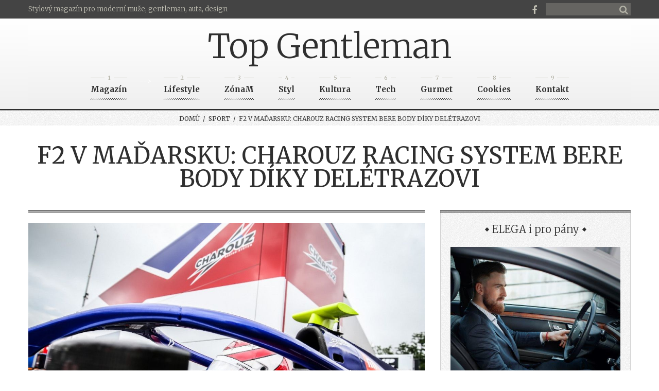

--- FILE ---
content_type: text/html; charset=UTF-8
request_url: https://www.topgentleman.cz/clanek/1615-f2-v-madarsku-charouz-racing-system-bere-body-diky-deletrazovi/
body_size: 5930
content:
<!DOCTYPE html>
<html lang="cs">
<head>
<script async src="https://www.googletagmanager.com/gtag/js?id=G-B5DL3CH1GB"></script>
<script>
  window.dataLayer = window.dataLayer || [];
  function gtag(){dataLayer.push(arguments);}
  gtag('js', new Date());
  gtag('config', 'G-B5DL3CH1GB', { 'anonymize_ip': true });
</script>
<meta http-equiv="Content-Type" content="text/html; charset=utf-8" />
<meta http-equiv="Content-Language" content="cs" />
<meta name="viewport" content="width=device-width, initial-scale=1, maximum-scale=1">
<title>F2 v Maďarsku: Charouz Racing System bere body díky Delétrazovi</title>
<meta name="description" content="Obsah článku F2 v Maďarsku: Charouz Racing System bere body díky Delétrazovi." />
<meta name="robots" content="all, follow" />
<meta property="og:type" content="article" />
<meta property="og:title" content="F2 v Maďarsku: Charouz Racing System bere body díky Delétrazovi" />
<meta property="og:image" content="https://www.topgentleman.cz/files/clanky_big/1615.jpg" />
<meta property="og:image:secure_url" content="https://www.topgentleman.cz/files/clanky_big/1615.jpg" />
<link rel="stylesheet" href="/assets/css/animate.css">
<link rel="stylesheet" href="/assets/css/font-awesome.css">
<link rel="stylesheet" href="/assets/css/jquery.fancybox.css">
<link rel="stylesheet" href="/assets/css/jquery.owl.carousel.css">
<link rel="stylesheet" href="/assets/js/layerslider/css/layerslider.css">
<link rel="stylesheet" href="/assets/css/main.css">
<link rel="stylesheet" type="text/css" href="/styles/styles.min.css?version=20201105" />
<script src="/assets/js/jquery.min.js"></script>
</head>
<body>
<div class="page">
<header class="page-header-top">
    <div class="grid-row">
        <nav id="main-nav" class="main-nav">
            <ul>
                <li>
                    <a href="/">Stylový magazín pro moderní muže, gentleman, auta, design</a>
                </li>
            </ul>
        </nav>

        <div class="follow-us">
<a href="https://www.facebook.com/Moderní-stylový-magazín-Top-Gentleman-128053411156375/"><i class="fa fa-facebook"></i></a>        </div>
        <form action="/hledat/" id="search" class="search" method="get">
            <div class="input"><input type="text" name="hledany_vyraz"></div>
            <button type="submit"><i class="fa fa-search"></i></button>
            <a href="#" class="opener"><i class="fa fa-search"></i></a>
            <a href="#" class="closer"><i class="fa fa-times"></i></a>
        </form>
    </div>
</header>

<header class="page-header-bottom">
    <div class="grid-row">
        <!-- logo -->
        <a href="/" class="logo">Top Gentleman</a>
            <div class="mobile-wrap">
                <div class="toogle-switcher"><i class="fa fa-chevron-down"></i></div>
                <div class="secondary-nav-wrapper">
                    <!-- secondary nav -->
                    <ul class="secondary-nav">
<li data-number-filter="1"><a href="/kategorie/1-magazin/"><span>1</span>Magazín</a></li>--><li data-number-filter="2"><a href="/kategorie/5-lifestyle/"><span>2</span>Lifestyle</a><div class="dropdown">
<div class="col col-3">
<div class="item">
<a href="/kategorie/30-grooming/"><img src="/files/clanky_th/6766.jpg" width="259"></a>
<h4><a href="/kategorie/30-grooming/">Grooming</a></h4>
</div>
</div>
<div class="col col-3">
<div class="item">
<a href="/kategorie/37-cestovani/"><img src="/files/clanky_th/6960.jpg" width="259"></a>
<h4><a href="/kategorie/37-cestovani/">Cestování</a></h4>
</div>
</div>
<div class="col col-3">
<div class="item">
<a href="/kategorie/39-zdravi/"><img src="/files/clanky_th/6936.jpg" width="259"></a>
<h4><a href="/kategorie/39-zdravi/">Zdraví</a></h4>
</div>
</div>
<div class="col col-3">
<div class="item">
<a href="/kategorie/58-zajimavosti/"><img src="/files/clanky_th/6959.jpg" width="259"></a>
<h4><a href="/kategorie/58-zajimavosti/">Zajímavosti</a></h4>
</div>
</div>
<div class="col col-3">
<div class="item">
<a href="/kategorie/48-sex-vztahy/"><img src="/files/clanky_th/6953.jpg" width="259"></a>
<h4><a href="/kategorie/48-sex-vztahy/">Sex/vztahy</a></h4>
</div>
</div>
</div>
</li><!--
--><li data-number-filter="3"><a href="/kategorie/4-zonam/"><span>3</span>ZónaM</a><div class="dropdown">
<div class="col col-3">
<div class="item">
<a href="/kategorie/52-osobnosti-rozhovory/"><img src="/files/clanky_th/6935.jpg" width="259"></a>
<h4><a href="/kategorie/52-osobnosti-rozhovory/">Osobnosti/Rozhovory</a></h4>
</div>
</div>
<div class="col col-3">
<div class="item">
<a href="/kategorie/28-byznys-kariera/"><img src="/files/clanky_th/6962.jpg" width="259"></a>
<h4><a href="/kategorie/28-byznys-kariera/">Byznys/kariera</a></h4>
</div>
</div>
<div class="col col-3">
<div class="item">
<a href="/kategorie/46-bydleni-design/"><img src="/files/clanky_th/6956.jpg" width="259"></a>
<h4><a href="/kategorie/46-bydleni-design/">Bydlení/Design</a></h4>
</div>
</div>
<div class="col col-3">
<div class="item">
<a href="/kategorie/7-video/"><img src="/files/clanky_th/1261.jpg" width="259"></a>
<h4><a href="/kategorie/7-video/">Video</a></h4>
</div>
</div>
<div class="col col-3">
<div class="item">
<a href="/kategorie/47-sport/"><img src="/files/clanky_th/6963.jpg" width="259"></a>
<h4><a href="/kategorie/47-sport/">Sport</a></h4>
</div>
</div>
</div>
</li><!--
--><li data-number-filter="4"><a href="/kategorie/29-styl/"><span>4</span>Styl</a><div class="dropdown">
<div class="col col-3">
<div class="item">
<a href="/kategorie/34-fashion/"><img src="/files/clanky_th/6945.jpg" width="259"></a>
<h4><a href="/kategorie/34-fashion/">Fashion</a></h4>
</div>
</div>
<div class="col col-3">
<div class="item">
<a href="/kategorie/31-parfemy/"><img src="/files/clanky_th/6944.jpg" width="259"></a>
<h4><a href="/kategorie/31-parfemy/">Parfémy</a></h4>
</div>
</div>
<div class="col col-3">
<div class="item">
<a href="/kategorie/54-doplnky-hodinky/"><img src="/files/clanky_th/6923.jpg" width="259"></a>
<h4><a href="/kategorie/54-doplnky-hodinky/">Doplňky/Hodinky</a></h4>
</div>
</div>
<div class="col col-3">
<div class="item">
<a href="/kategorie/56-darky-pro-zeny/"><img src="/files/clanky_th/6952.jpg" width="259"></a>
<h4><a href="/kategorie/56-darky-pro-zeny/">Dárky pro ženy</a></h4>
</div>
</div>
</div>
</li><!--
--><li data-number-filter="5"><a href="/kategorie/2-kultura/"><span>5</span>Kultura</a><div class="dropdown">
<div class="col col-3">
<div class="item">
<a href="/kategorie/22-divadlo/"><img src="/files/clanky_th/6801.jpg" width="259"></a>
<h4><a href="/kategorie/22-divadlo/">Divadlo</a></h4>
</div>
</div>
<div class="col col-3">
<div class="item">
<a href="/kategorie/21-film-tv/"><img src="/files/clanky_th/6940.jpg" width="259"></a>
<h4><a href="/kategorie/21-film-tv/">Film/TV</a></h4>
</div>
</div>
<div class="col col-3">
<div class="item">
<a href="/kategorie/10-vystavy-muzea/"><img src="/files/clanky_th/6929.jpg" width="259"></a>
<h4><a href="/kategorie/10-vystavy-muzea/">Výstavy/Muzea</a></h4>
</div>
</div>
<div class="col col-3">
<div class="item">
<a href="/kategorie/9-koncerty-festivaly/"><img src="/files/clanky_th/6949.jpg" width="259"></a>
<h4><a href="/kategorie/9-koncerty-festivaly/">Koncerty/Festivaly</a></h4>
</div>
</div>
<div class="col col-3">
<div class="item">
<a href="/kategorie/11-knihy/"><img src="/files/clanky_th/6950.jpg" width="259"></a>
<h4><a href="/kategorie/11-knihy/">Knihy</a></h4>
</div>
</div>
</div>
</li><!--
--><li data-number-filter="6"><a href="/kategorie/40-tech/"><span>6</span>Tech</a><div class="dropdown">
<div class="col col-3">
<div class="item">
<a href="/kategorie/41-auto-moto/"><img src="/files/clanky_th/6958.jpg" width="356"></a>
<h4><a href="/kategorie/41-auto-moto/">Auto/Moto</a></h4>
</div>
</div>
<div class="col col-3">
<div class="item">
<a href="/kategorie/42-telefony-aplikace/"><img src="/files/clanky_th/6773.jpg" width="356"></a>
<h4><a href="/kategorie/42-telefony-aplikace/">Telefony/aplikace</a></h4>
</div>
</div>
<div class="col col-3">
<div class="item">
<a href="/kategorie/50-technologie-site/"><img src="/files/clanky_th/6896.jpg" width="356"></a>
<h4><a href="/kategorie/50-technologie-site/">Technologie/sítě</a></h4>
</div>
</div>
</div>
</li><!--
--><li data-number-filter="7"><a href="/kategorie/3-gurmet/"><span>7</span>Gurmet</a><div class="dropdown">
<div class="col col-3">
<div class="item">
<a href="/kategorie/59-napoje-potraviny/"><img src="/files/clanky_th/6925.jpg" width="356"></a>
<h4><a href="/kategorie/59-napoje-potraviny/">Nápoje/potraviny</a></h4>
</div>
</div>
<div class="col col-3">
<div class="item">
<a href="/kategorie/61-podniky/"><img src="/files/clanky_th/6873.jpg" width="356"></a>
<h4><a href="/kategorie/61-podniky/">Podniky</a></h4>
</div>
</div>
<div class="col col-3">
<div class="item">
<a href="/kategorie/62-recepty/"><img src="/files/clanky_th/6946.jpg" width="356"></a>
<h4><a href="/kategorie/62-recepty/">Recepty</a></h4>
</div>
</div>
</div>
</li><li data-number-filter="8"><a href="/kategorie/63-cookies/"><span>8</span>Cookies</a></li><li data-number-filter="9"><a href="/kontakt/"><span>9</span>Kontakt</a></li>
                </ul>
            </div>
            <div class="dropdown-menu-wrapper"></div>
        </div>
    </div>
</header>
<nav class="bread-crumbs">
    <a href="/">Domů</a>&nbsp;&nbsp;/&nbsp;
    <a href="/kategorie/47-sport/">Sport</a>&nbsp;&nbsp;/&nbsp;
    F2 v Maďarsku: Charouz Racing System bere body díky Delétrazovi</nav>

<div class="page-content">
    <div class="grid-row composer">
        <div class="text">
            <h1 class="center">F2 v Maďarsku: Charouz Racing System bere body díky Delétrazovi</h1>
            <br>
            <br>
        </div>

        <br>

        <div class="grid-row">
            <div class="grid-col grid-col-8">                           
                <!-- blog -->
                <div class="blog single-item">

					<div class="item">
						<div class="clearfix">
							<div class="media-block">
								<div class="picture">
									<img src="/files/clanky_big/1615.jpg" />
									<div class="link-cont">
										<a href="/files/clanky_big/1615.jpg" class="fancy"><i class="fa fa-search"></i></a>
									</div>
									<span class="hover-effect"></span>
								</div>
							</div>
							<!-- blog item header -->
							<div class="item-header">
								<div class="post-info">
								 <span>20.07.2020</span>
<span><i class="fa fa-list"></i><a href="/kategorie/47-sport/">Sport</a></span>								</div>
							</div>
							<!--/blog item header -->
							<!-- content -->
							<div class="content">
<p style="text-align: justify;">Body z obou závodů si z Velké ceny Maďarska FIA F2 odvezl Louis Delétraz. Sedmé místo z hlavního závodu dokázal ve sprintu vylepšit na šesté, ovšem vzhledem ke startu z první řady se zřejmě čekalo o něco více. Jeho týmový parťák Pedro Piquet na své první body stále čeká. Charouz Racing System však ukázal, že po nepovedené akci ve Štýrsku opět může konkurovat nejlepším.</p>
<p style="text-align: justify;">V sobotu se na Hungaroringu v rámci šampionátu F2 odehrávalo pořádné drama. Pedro Piquet s Louisem Delétrazem se postupně prokousávali dopředu a dlouho to vypadalo, že brazilský pilot si pohodlně dojede pro své premiérové body sezóny. V jednu chvíli dokonce zajel do té doby nejrychlejší čas závodu. Bohužel ke konci stále více ztrácel, což lze přičíst jeho nezkušenosti s prací s pneumatikami (ve formuli 2 je letos nováčkem). Nakonec z toho bylo až čtrnácté místo.</p>
<p style="text-align: justify;">To Delétraz jel úplně jiný závod. Na ojetých gumách už sice v závěru neměl proti některým soupeřům na čerstvějším obutí mnoho šancí, přesto se o body pral jako lev. A když se mu v posledním kole podařilo předjet i Ilotta, bylo z toho velmi pěkné sedmé místo a start z první řady do sprintu.</p>
<p style="text-align: justify;">V neděli více než kdy jindy rozhodovaly týmové strategie. Zajet do boxů pro nové pneumatiky nebo ne? A pokud ano, kdy? Delétraz byl povolán ve čtrnáctém kole, což se v dalším průběhu závodu ukázalo jako příliš brzy. Na druhou stranu těžko předpokládat, že by na měkké směsi vydržel déle zajíždět alespoň průměrné časy.</p>
<p style="text-align: justify;">Švýcar se po přezutí rychle prodral dopředu a zdálo se, že zabojuje o stupně vítězů. Pneumatiky však byly proti. Konečné šesté místo však lze brát jako úspěch, byť se zřejmě vzhledem k postavení na startu čekalo více. Pedro Piquet skončil patnáctý.</p>
<p style="text-align: justify;"><strong>Antonín Charouz, majitel týmu, řekl:</strong> „Po Velké ceně Štýrska je to viditelný posun k lepšímu, s tím jsem spokojený. Na druhou stranu od první řady na startu vždycky čekáte více než šesté místo. Louisovi však nejde vůbec nic vytknout, dělal vše, co v daný moment mohl. Pedro se stále hledá, má rychlost, ale nedokázal ji potvrdit v závodech.“</p>
<p style="text-align: justify;"><strong>Bob Vavřík, manažer týmu, uvedl:</strong> „Jeli jsme opačnou strategii a nemyslím si, že byla špatná. I když je samozřejmě rozhodující výsledek. Louis v sobotu ukázal, kam patří, v neděli se pak držel, i když to neměl vůbec snadné. Pedro se stále učí, v sobotu byl vidět velký posun, ale ještě musíme zapracovat na hospodaření s pneumatikami. Celkově hodnotím víkend pozitivně, i když bodů nebylo tolik, kolik bychom si přáli. Nutno také říct, že jsme po oba dny měli nejrychlejší pit stopy.</p>
<p style="text-align: justify;"><strong>Louis Delétraz tvrdil:</strong> „Na oba závody jsme zvolili špatnou strategii. Což je ale hodně snadné říct, když už je po všem. Degradace pneumatik však byla po celý víkend velmi vysoká. Získali jsme sice pár bodů, ale s tím nemůžeme být úplně spokojeni. Od teď musíme být dokonalí. S celkovým výkonem nejsem spokojený, musíme dále tvrdě pracovat a zlepšovat se. Jsme na dobré cestě, nesmíme polevit.“</p>
<p style="text-align: justify;"><strong>Pedro Piquet vysvětlil:</strong> „Zatím to není to, co bychom si přáli. V sobotu jsem doplatil na degradaci pneumatik, strategie nebyla dobrá. Jiné by to bylo, kdyby někdy uprostřed závodu vyjel safety car. To se ale nestalo. Smůla je, že jsme ještě vlastně nepoznali auto za normálních podmínek, protože stále prší nebo je trať mokrá. Na Silverstone určitě musíme mít rychlý vůz pro kvalifikaci. Pokud se dostaneme více dopředu, věřím, že v závodě pozice udržíme.“</p><div class="fotogalerie">Fotogalerie</div>
<div class="popup-gallery">
<a href="/files/obrazky_big/3892.jpg" class="fancy" rel="photo_group"><img src="/files/obrazky_th/3892.jpg" /></a>
<a href="/files/obrazky_big/3893.jpg" class="fancy" rel="photo_group"><img src="/files/obrazky_th/3893.jpg" /></a>
<a href="/files/obrazky_big/3894.jpg" class="fancy" rel="photo_group"><img src="/files/obrazky_th/3894.jpg" /></a>
<a href="/files/obrazky_big/3895.jpg" class="fancy" rel="photo_group"><img src="/files/obrazky_th/3895.jpg" /></a>
</div>
							<div class="column-two-third shearer">
								<ul class="share-buttons">
									<li>
										<a href="https://www.facebook.com/sharer/sharer.php?u=https%3A%2F%2Fwww.topgentleman.cz%2Fclanek%2F1615-f2-v-madarsku-charouz-racing-system-bere-body-diky-deletrazovi%2F" title="Share on Facebook" target="_blank"><img alt="Share on Facebook" src="/images/social_flat_rounded_rects_svg/Facebook.svg"></a>
									</li>
									<li>
										<a href="https://twitter.com/intent/tweet?source=https%3A%2F%2Fwww.topgentleman.cz%2Fclanek%2F1615-f2-v-madarsku-charouz-racing-system-bere-body-diky-deletrazovi%2F&text=https%3A%2F%2Fwww.topgentleman.cz%2Fclanek%2F1615-f2-v-madarsku-charouz-racing-system-bere-body-diky-deletrazovi%2F" target="_blank" title="Tweet"><img alt="Tweet" src="/images/social_flat_rounded_rects_svg/Twitter.svg"></a>
									</li>
								</ul>
							</div>

							</div>
							<!--/content-->

            			</div>
           			 </div>
            	</div>
            </div>
            <div class="grid-col grid-col-4">
<!-- Sidebar -->
<div class="widget">
<div class="sidebar">
<div class="head"><span>ELEGA i pro pány</span></div>
<div class="sidebar-text">
<p><img src="/files/upload/Filip%20Hronek%20Brody.jpg" alt="" width="387" height="582" /></p></div>
</div>
</div>
<div class="widget">
<div class="sidebar">
<div class="head"><span>Leatherman</span></div>
<div class="sidebar-text">
<p><img src="/files/upload/CURL_IMAGE.jpg" alt="" width="417" height="253" /></p></div>
</div>
</div>
<div class="widget">
<div class="sidebar">
<div class="head"><span>Novinky z audiotéky</span></div>
<div class="sidebar-text">
<p><img src="/files/upload/Audioteka_Zlocin%20na%20ceskem%20Klondajku_obalka_archiv%20Audioteka__%20CZ.jpg" alt="" width="429" height="429" /></p></div>
</div>
</div>
<div class="widget">
<div id="anketa" class="sidebar anketa">
<div class="head"><span>Anketa</span></div>
<div class="sidebar-text">
<div class="text-center bottom-20"><p><strong>Jakému typu muže se podle vás nedá v žádném případě odolat?</strong></p></div>
<p class="text-center"><a href="/webakce/ankety.php?akce=1&amp;id=150" title="Hlasovat pro : Dobrodruhovi">Dobrodruhovi</a></p>
<p class="text-center"><strong>78</strong> x [12%]</p>
<p class="text-center"><a href="/webakce/ankety.php?akce=1&amp;id=151" title="Hlasovat pro : Romantikovi">Romantikovi</a></p>
<p class="text-center"><strong>54</strong> x [8%]</p>
<p class="text-center"><a href="/webakce/ankety.php?akce=1&amp;id=152" title="Hlasovat pro : Klidnému a spolehlivému">Klidnému a spolehlivému</a></p>
<p class="text-center"><strong>81</strong> x [12%]</p>
<p class="text-center"><a href="/webakce/ankety.php?akce=1&amp;id=153" title="Hlasovat pro : Pracantovi">Pracantovi</a></p>
<p class="text-center"><strong>59</strong> x [9%]</p>
<p class="text-center"><a href="/webakce/ankety.php?akce=1&amp;id=154" title="Hlasovat pro : Snílkovi">Snílkovi</a></p>
<p class="text-center"><strong>46</strong> x [7%]</p>
<p class="text-center"><a href="/webakce/ankety.php?akce=1&amp;id=155" title="Hlasovat pro : Vtipálkovi">Vtipálkovi</a></p>
<p class="text-center"><strong>54</strong> x [8%]</p>
<p class="text-center"><a href="/webakce/ankety.php?akce=1&amp;id=156" title="Hlasovat pro : Introvertovi">Introvertovi</a></p>
<p class="text-center"><strong>124</strong> x [19%]</p>
<p class="text-center"><a href="/webakce/ankety.php?akce=1&amp;id=157" title="Hlasovat pro : Sebevědomému">Sebevědomému</a></p>
<p class="text-center"><strong>58</strong> x [9%]</p>
<p class="text-center"><a href="/webakce/ankety.php?akce=1&amp;id=158" title="Hlasovat pro : Citlivému">Citlivému</a></p>
<p class="text-center"><strong>49</strong> x [7%]</p>
<p class="text-center"><a href="/webakce/ankety.php?akce=1&amp;id=159" title="Hlasovat pro : Komplikovanému">Komplikovanému</a></p>
<p class="text-center"><strong>62</strong> x [9%]</p>
<div class="text-center top-20"><p>Celkem hlasovalo : 665</p></div>
</div>
</div>
</div>
<div class="widget">
<div class="sidebar">
<div class="head"><span>Vánoční Vánoční povlečení Stella</span></div>
<div class="sidebar-text">
<p><img src="/files/upload/Va%CC%81noc%CC%8Cni%CC%81%20povlec%CC%8Ceni%CC%81%2C%20bavlna%2C%20140x200%20cm%2C%2070x90%20cm%2C%20Stella%2C%20Brotex%2C%20779%20Kc%CC%8C1.jpg" alt="" width="428" height="524" /></p></div>
</div>
</div>
<!-- /Sidebar -->            </div>
        </div>
    </div>
</div>



<footer class="page-footer-own">
	<div class="copyrights">Copyright 2026. All Rights Reserved, <a href="#" class="vydavatelclick">Media Populus</a> <span class="vydavatel" style="display:none;"><br/><small>IČ: 64908763, DIČ: CZ6952172689, odpovědná osoba: Lenka Žáčková</small></span></div>
</footer>

<a href="#" id="scroll-top" class="scroll-top"><i class="fa fa-angle-up"></i></a>
<div id="open_or_close_menu"></div>

<script>
$(document).ready(function(){
    $('.vydavatelclick').on("click",function(e) {
        e.preventDefault();
        $('.vydavatel').toggle();
        return false;
    });
});
</script>
</div>
<!-- scripts -->
<!--[if lt IE 9]><script src="/assets/js/html5shiv.js"></script><![endif]-->
<script src="/assets/js/jquery-ui.min.js"></script>
<script src="/assets/js/jquery.migrate.min.js"></script>
<script src="/assets/js/jquery.isotope.min.js"></script>
<script src="/assets/js/jquery.form.min.js"></script>
<script src="/assets/js/jquery.validate.min.js"></script>
<script src="/assets/js/jquery.tweet.js"></script>
<script src="/assets/js/jquery.countdown.min.js"></script>
<script src="/assets/js/jquery.fancybox.pack.js"></script>
<script src="/assets/js/jquery.fancybox-media.js"></script>
<script src="/assets/js/jquery.ui.core.min.js"></script>
<script src="/assets/js/jquery.ui.widget.min.js"></script>
<script src="/assets/js/jquery.ui.mouse.min.js"></script>
<script src="/assets/js/jquery.ui.slider.min.js"></script>
<script src="/assets/js/jquery.owl.carousel.min.js"></script>
<script src="/assets/js/layerslider/js/greensock.js"></script>
<script src="/assets/js/layerslider/js/layerslider.transitions.js"></script>
<script src="/assets/js/layerslider/js/layerslider.kreaturamedia.jquery.js"></script>
<script src="/assets/js/retina.min.js"></script> 
<script src="/assets/js/wow.min.js"></script>
<script src="/assets/js/main.js"></script>
<!--/ scripts -->
</body>
</html>